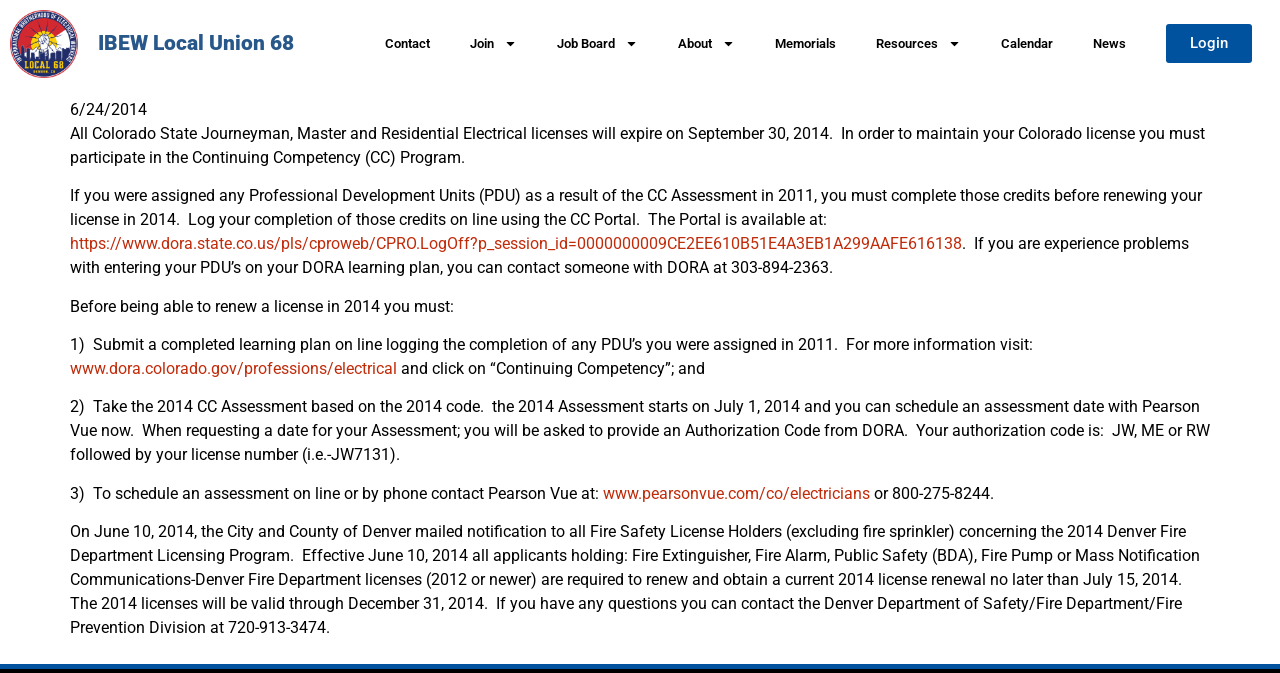

--- FILE ---
content_type: text/html; charset=UTF-8
request_url: https://ibewlu68.com/2014-colorado-electrical-license-and-denver-fire-alarm-license-renewal/
body_size: 14434
content:
<!doctype html>
<html lang="en">
<head>
	<meta charset="UTF-8">
	<meta name="viewport" content="width=device-width, initial-scale=1">
	<link rel="profile" href="https://gmpg.org/xfn/11">
	<title>2014 Colorado Electrical License and Denver Fire Alarm License Renewal &#8211; IBEW LU 68</title>
<meta name='robots' content='max-image-preview:large' />
<link rel='dns-prefetch' href='//www.googletagmanager.com' />
<link rel="alternate" type="application/rss+xml" title="IBEW LU 68 &raquo; Feed" href="https://ibewlu68.com/feed/" />
<link rel="alternate" type="application/rss+xml" title="IBEW LU 68 &raquo; Comments Feed" href="https://ibewlu68.com/comments/feed/" />
<link rel="alternate" type="text/calendar" title="IBEW LU 68 &raquo; iCal Feed" href="https://ibewlu68.com/events/?ical=1" />
<link rel="alternate" title="oEmbed (JSON)" type="application/json+oembed" href="https://ibewlu68.com/wp-json/oembed/1.0/embed?url=https%3A%2F%2Fibewlu68.com%2F2014-colorado-electrical-license-and-denver-fire-alarm-license-renewal%2F" />
<link rel="alternate" title="oEmbed (XML)" type="text/xml+oembed" href="https://ibewlu68.com/wp-json/oembed/1.0/embed?url=https%3A%2F%2Fibewlu68.com%2F2014-colorado-electrical-license-and-denver-fire-alarm-license-renewal%2F&#038;format=xml" />
<style id='wp-img-auto-sizes-contain-inline-css'>
img:is([sizes=auto i],[sizes^="auto," i]){contain-intrinsic-size:3000px 1500px}
/*# sourceURL=wp-img-auto-sizes-contain-inline-css */
</style>
<link rel='stylesheet' id='tribe-events-pro-mini-calendar-block-styles-css' href='https://ibewlu68.com/wp-content/plugins/events-calendar-pro/build/css/tribe-events-pro-mini-calendar-block.css?ver=7.7.11' media='all' />
<link rel='stylesheet' id='tec-variables-skeleton-css' href='https://ibewlu68.com/wp-content/plugins/the-events-calendar/common/build/css/variables-skeleton.css?ver=6.10.1' media='all' />
<link rel='stylesheet' id='tec-variables-full-css' href='https://ibewlu68.com/wp-content/plugins/the-events-calendar/common/build/css/variables-full.css?ver=6.10.1' media='all' />
<link rel='stylesheet' id='tribe-events-v2-virtual-single-block-css' href='https://ibewlu68.com/wp-content/plugins/events-calendar-pro/build/css/events-virtual-single-block.css?ver=7.7.11' media='all' />
<style id='wp-emoji-styles-inline-css'>

	img.wp-smiley, img.emoji {
		display: inline !important;
		border: none !important;
		box-shadow: none !important;
		height: 1em !important;
		width: 1em !important;
		margin: 0 0.07em !important;
		vertical-align: -0.1em !important;
		background: none !important;
		padding: 0 !important;
	}
/*# sourceURL=wp-emoji-styles-inline-css */
</style>
<link rel='stylesheet' id='wp-block-library-css' href='https://ibewlu68.com/wp-includes/css/dist/block-library/style.min.css?ver=6.9' media='all' />
<style id='global-styles-inline-css'>
:root{--wp--preset--aspect-ratio--square: 1;--wp--preset--aspect-ratio--4-3: 4/3;--wp--preset--aspect-ratio--3-4: 3/4;--wp--preset--aspect-ratio--3-2: 3/2;--wp--preset--aspect-ratio--2-3: 2/3;--wp--preset--aspect-ratio--16-9: 16/9;--wp--preset--aspect-ratio--9-16: 9/16;--wp--preset--color--black: #000000;--wp--preset--color--cyan-bluish-gray: #abb8c3;--wp--preset--color--white: #ffffff;--wp--preset--color--pale-pink: #f78da7;--wp--preset--color--vivid-red: #cf2e2e;--wp--preset--color--luminous-vivid-orange: #ff6900;--wp--preset--color--luminous-vivid-amber: #fcb900;--wp--preset--color--light-green-cyan: #7bdcb5;--wp--preset--color--vivid-green-cyan: #00d084;--wp--preset--color--pale-cyan-blue: #8ed1fc;--wp--preset--color--vivid-cyan-blue: #0693e3;--wp--preset--color--vivid-purple: #9b51e0;--wp--preset--gradient--vivid-cyan-blue-to-vivid-purple: linear-gradient(135deg,rgb(6,147,227) 0%,rgb(155,81,224) 100%);--wp--preset--gradient--light-green-cyan-to-vivid-green-cyan: linear-gradient(135deg,rgb(122,220,180) 0%,rgb(0,208,130) 100%);--wp--preset--gradient--luminous-vivid-amber-to-luminous-vivid-orange: linear-gradient(135deg,rgb(252,185,0) 0%,rgb(255,105,0) 100%);--wp--preset--gradient--luminous-vivid-orange-to-vivid-red: linear-gradient(135deg,rgb(255,105,0) 0%,rgb(207,46,46) 100%);--wp--preset--gradient--very-light-gray-to-cyan-bluish-gray: linear-gradient(135deg,rgb(238,238,238) 0%,rgb(169,184,195) 100%);--wp--preset--gradient--cool-to-warm-spectrum: linear-gradient(135deg,rgb(74,234,220) 0%,rgb(151,120,209) 20%,rgb(207,42,186) 40%,rgb(238,44,130) 60%,rgb(251,105,98) 80%,rgb(254,248,76) 100%);--wp--preset--gradient--blush-light-purple: linear-gradient(135deg,rgb(255,206,236) 0%,rgb(152,150,240) 100%);--wp--preset--gradient--blush-bordeaux: linear-gradient(135deg,rgb(254,205,165) 0%,rgb(254,45,45) 50%,rgb(107,0,62) 100%);--wp--preset--gradient--luminous-dusk: linear-gradient(135deg,rgb(255,203,112) 0%,rgb(199,81,192) 50%,rgb(65,88,208) 100%);--wp--preset--gradient--pale-ocean: linear-gradient(135deg,rgb(255,245,203) 0%,rgb(182,227,212) 50%,rgb(51,167,181) 100%);--wp--preset--gradient--electric-grass: linear-gradient(135deg,rgb(202,248,128) 0%,rgb(113,206,126) 100%);--wp--preset--gradient--midnight: linear-gradient(135deg,rgb(2,3,129) 0%,rgb(40,116,252) 100%);--wp--preset--font-size--small: 13px;--wp--preset--font-size--medium: 20px;--wp--preset--font-size--large: 36px;--wp--preset--font-size--x-large: 42px;--wp--preset--spacing--20: 0.44rem;--wp--preset--spacing--30: 0.67rem;--wp--preset--spacing--40: 1rem;--wp--preset--spacing--50: 1.5rem;--wp--preset--spacing--60: 2.25rem;--wp--preset--spacing--70: 3.38rem;--wp--preset--spacing--80: 5.06rem;--wp--preset--shadow--natural: 6px 6px 9px rgba(0, 0, 0, 0.2);--wp--preset--shadow--deep: 12px 12px 50px rgba(0, 0, 0, 0.4);--wp--preset--shadow--sharp: 6px 6px 0px rgba(0, 0, 0, 0.2);--wp--preset--shadow--outlined: 6px 6px 0px -3px rgb(255, 255, 255), 6px 6px rgb(0, 0, 0);--wp--preset--shadow--crisp: 6px 6px 0px rgb(0, 0, 0);}:root { --wp--style--global--content-size: 800px;--wp--style--global--wide-size: 1200px; }:where(body) { margin: 0; }.wp-site-blocks > .alignleft { float: left; margin-right: 2em; }.wp-site-blocks > .alignright { float: right; margin-left: 2em; }.wp-site-blocks > .aligncenter { justify-content: center; margin-left: auto; margin-right: auto; }:where(.wp-site-blocks) > * { margin-block-start: 24px; margin-block-end: 0; }:where(.wp-site-blocks) > :first-child { margin-block-start: 0; }:where(.wp-site-blocks) > :last-child { margin-block-end: 0; }:root { --wp--style--block-gap: 24px; }:root :where(.is-layout-flow) > :first-child{margin-block-start: 0;}:root :where(.is-layout-flow) > :last-child{margin-block-end: 0;}:root :where(.is-layout-flow) > *{margin-block-start: 24px;margin-block-end: 0;}:root :where(.is-layout-constrained) > :first-child{margin-block-start: 0;}:root :where(.is-layout-constrained) > :last-child{margin-block-end: 0;}:root :where(.is-layout-constrained) > *{margin-block-start: 24px;margin-block-end: 0;}:root :where(.is-layout-flex){gap: 24px;}:root :where(.is-layout-grid){gap: 24px;}.is-layout-flow > .alignleft{float: left;margin-inline-start: 0;margin-inline-end: 2em;}.is-layout-flow > .alignright{float: right;margin-inline-start: 2em;margin-inline-end: 0;}.is-layout-flow > .aligncenter{margin-left: auto !important;margin-right: auto !important;}.is-layout-constrained > .alignleft{float: left;margin-inline-start: 0;margin-inline-end: 2em;}.is-layout-constrained > .alignright{float: right;margin-inline-start: 2em;margin-inline-end: 0;}.is-layout-constrained > .aligncenter{margin-left: auto !important;margin-right: auto !important;}.is-layout-constrained > :where(:not(.alignleft):not(.alignright):not(.alignfull)){max-width: var(--wp--style--global--content-size);margin-left: auto !important;margin-right: auto !important;}.is-layout-constrained > .alignwide{max-width: var(--wp--style--global--wide-size);}body .is-layout-flex{display: flex;}.is-layout-flex{flex-wrap: wrap;align-items: center;}.is-layout-flex > :is(*, div){margin: 0;}body .is-layout-grid{display: grid;}.is-layout-grid > :is(*, div){margin: 0;}body{padding-top: 0px;padding-right: 0px;padding-bottom: 0px;padding-left: 0px;}a:where(:not(.wp-element-button)){text-decoration: underline;}:root :where(.wp-element-button, .wp-block-button__link){background-color: #32373c;border-width: 0;color: #fff;font-family: inherit;font-size: inherit;font-style: inherit;font-weight: inherit;letter-spacing: inherit;line-height: inherit;padding-top: calc(0.667em + 2px);padding-right: calc(1.333em + 2px);padding-bottom: calc(0.667em + 2px);padding-left: calc(1.333em + 2px);text-decoration: none;text-transform: inherit;}.has-black-color{color: var(--wp--preset--color--black) !important;}.has-cyan-bluish-gray-color{color: var(--wp--preset--color--cyan-bluish-gray) !important;}.has-white-color{color: var(--wp--preset--color--white) !important;}.has-pale-pink-color{color: var(--wp--preset--color--pale-pink) !important;}.has-vivid-red-color{color: var(--wp--preset--color--vivid-red) !important;}.has-luminous-vivid-orange-color{color: var(--wp--preset--color--luminous-vivid-orange) !important;}.has-luminous-vivid-amber-color{color: var(--wp--preset--color--luminous-vivid-amber) !important;}.has-light-green-cyan-color{color: var(--wp--preset--color--light-green-cyan) !important;}.has-vivid-green-cyan-color{color: var(--wp--preset--color--vivid-green-cyan) !important;}.has-pale-cyan-blue-color{color: var(--wp--preset--color--pale-cyan-blue) !important;}.has-vivid-cyan-blue-color{color: var(--wp--preset--color--vivid-cyan-blue) !important;}.has-vivid-purple-color{color: var(--wp--preset--color--vivid-purple) !important;}.has-black-background-color{background-color: var(--wp--preset--color--black) !important;}.has-cyan-bluish-gray-background-color{background-color: var(--wp--preset--color--cyan-bluish-gray) !important;}.has-white-background-color{background-color: var(--wp--preset--color--white) !important;}.has-pale-pink-background-color{background-color: var(--wp--preset--color--pale-pink) !important;}.has-vivid-red-background-color{background-color: var(--wp--preset--color--vivid-red) !important;}.has-luminous-vivid-orange-background-color{background-color: var(--wp--preset--color--luminous-vivid-orange) !important;}.has-luminous-vivid-amber-background-color{background-color: var(--wp--preset--color--luminous-vivid-amber) !important;}.has-light-green-cyan-background-color{background-color: var(--wp--preset--color--light-green-cyan) !important;}.has-vivid-green-cyan-background-color{background-color: var(--wp--preset--color--vivid-green-cyan) !important;}.has-pale-cyan-blue-background-color{background-color: var(--wp--preset--color--pale-cyan-blue) !important;}.has-vivid-cyan-blue-background-color{background-color: var(--wp--preset--color--vivid-cyan-blue) !important;}.has-vivid-purple-background-color{background-color: var(--wp--preset--color--vivid-purple) !important;}.has-black-border-color{border-color: var(--wp--preset--color--black) !important;}.has-cyan-bluish-gray-border-color{border-color: var(--wp--preset--color--cyan-bluish-gray) !important;}.has-white-border-color{border-color: var(--wp--preset--color--white) !important;}.has-pale-pink-border-color{border-color: var(--wp--preset--color--pale-pink) !important;}.has-vivid-red-border-color{border-color: var(--wp--preset--color--vivid-red) !important;}.has-luminous-vivid-orange-border-color{border-color: var(--wp--preset--color--luminous-vivid-orange) !important;}.has-luminous-vivid-amber-border-color{border-color: var(--wp--preset--color--luminous-vivid-amber) !important;}.has-light-green-cyan-border-color{border-color: var(--wp--preset--color--light-green-cyan) !important;}.has-vivid-green-cyan-border-color{border-color: var(--wp--preset--color--vivid-green-cyan) !important;}.has-pale-cyan-blue-border-color{border-color: var(--wp--preset--color--pale-cyan-blue) !important;}.has-vivid-cyan-blue-border-color{border-color: var(--wp--preset--color--vivid-cyan-blue) !important;}.has-vivid-purple-border-color{border-color: var(--wp--preset--color--vivid-purple) !important;}.has-vivid-cyan-blue-to-vivid-purple-gradient-background{background: var(--wp--preset--gradient--vivid-cyan-blue-to-vivid-purple) !important;}.has-light-green-cyan-to-vivid-green-cyan-gradient-background{background: var(--wp--preset--gradient--light-green-cyan-to-vivid-green-cyan) !important;}.has-luminous-vivid-amber-to-luminous-vivid-orange-gradient-background{background: var(--wp--preset--gradient--luminous-vivid-amber-to-luminous-vivid-orange) !important;}.has-luminous-vivid-orange-to-vivid-red-gradient-background{background: var(--wp--preset--gradient--luminous-vivid-orange-to-vivid-red) !important;}.has-very-light-gray-to-cyan-bluish-gray-gradient-background{background: var(--wp--preset--gradient--very-light-gray-to-cyan-bluish-gray) !important;}.has-cool-to-warm-spectrum-gradient-background{background: var(--wp--preset--gradient--cool-to-warm-spectrum) !important;}.has-blush-light-purple-gradient-background{background: var(--wp--preset--gradient--blush-light-purple) !important;}.has-blush-bordeaux-gradient-background{background: var(--wp--preset--gradient--blush-bordeaux) !important;}.has-luminous-dusk-gradient-background{background: var(--wp--preset--gradient--luminous-dusk) !important;}.has-pale-ocean-gradient-background{background: var(--wp--preset--gradient--pale-ocean) !important;}.has-electric-grass-gradient-background{background: var(--wp--preset--gradient--electric-grass) !important;}.has-midnight-gradient-background{background: var(--wp--preset--gradient--midnight) !important;}.has-small-font-size{font-size: var(--wp--preset--font-size--small) !important;}.has-medium-font-size{font-size: var(--wp--preset--font-size--medium) !important;}.has-large-font-size{font-size: var(--wp--preset--font-size--large) !important;}.has-x-large-font-size{font-size: var(--wp--preset--font-size--x-large) !important;}
:root :where(.wp-block-pullquote){font-size: 1.5em;line-height: 1.6;}
/*# sourceURL=global-styles-inline-css */
</style>
<link rel='stylesheet' id='tribe-events-v2-single-skeleton-css' href='https://ibewlu68.com/wp-content/plugins/the-events-calendar/build/css/tribe-events-single-skeleton.css?ver=6.15.13' media='all' />
<link rel='stylesheet' id='tribe-events-v2-single-skeleton-full-css' href='https://ibewlu68.com/wp-content/plugins/the-events-calendar/build/css/tribe-events-single-full.css?ver=6.15.13' media='all' />
<link rel='stylesheet' id='tec-events-elementor-widgets-base-styles-css' href='https://ibewlu68.com/wp-content/plugins/the-events-calendar/build/css/integrations/plugins/elementor/widgets/widget-base.css?ver=6.15.13' media='all' />
<link rel='stylesheet' id='hello-elementor-css' href='https://ibewlu68.com/wp-content/themes/hello-elementor/assets/css/reset.css?ver=3.4.4' media='all' />
<link rel='stylesheet' id='hello-elementor-theme-style-css' href='https://ibewlu68.com/wp-content/themes/hello-elementor/assets/css/theme.css?ver=3.4.4' media='all' />
<link rel='stylesheet' id='hello-elementor-header-footer-css' href='https://ibewlu68.com/wp-content/themes/hello-elementor/assets/css/header-footer.css?ver=3.4.4' media='all' />
<link rel='stylesheet' id='elementor-frontend-css' href='https://ibewlu68.com/wp-content/plugins/elementor/assets/css/frontend.min.css?ver=3.34.1' media='all' />
<link rel='stylesheet' id='elementor-post-79-css' href='https://ibewlu68.com/wp-content/uploads/elementor/css/post-79.css?ver=1768251121' media='all' />
<link rel='stylesheet' id='widget-image-css' href='https://ibewlu68.com/wp-content/plugins/elementor/assets/css/widget-image.min.css?ver=3.34.1' media='all' />
<link rel='stylesheet' id='widget-heading-css' href='https://ibewlu68.com/wp-content/plugins/elementor/assets/css/widget-heading.min.css?ver=3.34.1' media='all' />
<link rel='stylesheet' id='widget-nav-menu-css' href='https://ibewlu68.com/wp-content/plugins/elementor-pro/assets/css/widget-nav-menu.min.css?ver=3.30.1' media='all' />
<link rel='stylesheet' id='e-animation-push-css' href='https://ibewlu68.com/wp-content/plugins/elementor/assets/lib/animations/styles/e-animation-push.min.css?ver=3.34.1' media='all' />
<link rel='stylesheet' id='uael-frontend-css' href='https://ibewlu68.com/wp-content/plugins/ultimate-elementor/assets/min-css/uael-frontend.min.css?ver=1.42.1' media='all' />
<link rel='stylesheet' id='uael-teammember-social-icons-css' href='https://ibewlu68.com/wp-content/plugins/elementor/assets/css/widget-social-icons.min.css?ver=3.24.0' media='all' />
<link rel='stylesheet' id='uael-social-share-icons-brands-css' href='https://ibewlu68.com/wp-content/plugins/elementor/assets/lib/font-awesome/css/brands.css?ver=5.15.3' media='all' />
<link rel='stylesheet' id='uael-social-share-icons-fontawesome-css' href='https://ibewlu68.com/wp-content/plugins/elementor/assets/lib/font-awesome/css/fontawesome.css?ver=5.15.3' media='all' />
<link rel='stylesheet' id='uael-nav-menu-icons-css' href='https://ibewlu68.com/wp-content/plugins/elementor/assets/lib/font-awesome/css/solid.css?ver=5.15.3' media='all' />
<link rel='stylesheet' id='elementor-post-82-css' href='https://ibewlu68.com/wp-content/uploads/elementor/css/post-82.css?ver=1768251123' media='all' />
<link rel='stylesheet' id='elementor-post-212-css' href='https://ibewlu68.com/wp-content/uploads/elementor/css/post-212.css?ver=1768251124' media='all' />
<link rel='stylesheet' id='elementor-post-234-css' href='https://ibewlu68.com/wp-content/uploads/elementor/css/post-234.css?ver=1768251129' media='all' />
<link rel='stylesheet' id='eael-general-css' href='https://ibewlu68.com/wp-content/plugins/essential-addons-for-elementor-lite/assets/front-end/css/view/general.min.css?ver=6.5.5' media='all' />
<link rel='stylesheet' id='elementor-gf-local-roboto-css' href='https://ibewlu68.com/wp-content/uploads/elementor/google-fonts/css/roboto.css?ver=1743530799' media='all' />
<link rel='stylesheet' id='elementor-gf-local-robotoslab-css' href='https://ibewlu68.com/wp-content/uploads/elementor/google-fonts/css/robotoslab.css?ver=1743530818' media='all' />
<script src="https://ibewlu68.com/wp-includes/js/jquery/jquery.min.js?ver=3.7.1" id="jquery-core-js"></script>
<script src="https://ibewlu68.com/wp-includes/js/jquery/jquery-migrate.min.js?ver=3.4.1" id="jquery-migrate-js"></script>

<!-- Google tag (gtag.js) snippet added by Site Kit -->
<!-- Google Analytics snippet added by Site Kit -->
<script src="https://www.googletagmanager.com/gtag/js?id=GT-K824VDG" id="google_gtagjs-js" async></script>
<script id="google_gtagjs-js-after">
window.dataLayer = window.dataLayer || [];function gtag(){dataLayer.push(arguments);}
gtag("set","linker",{"domains":["ibewlu68.com"]});
gtag("js", new Date());
gtag("set", "developer_id.dZTNiMT", true);
gtag("config", "GT-K824VDG");
//# sourceURL=google_gtagjs-js-after
</script>
<link rel="https://api.w.org/" href="https://ibewlu68.com/wp-json/" /><link rel="alternate" title="JSON" type="application/json" href="https://ibewlu68.com/wp-json/wp/v2/pages/57" /><link rel="EditURI" type="application/rsd+xml" title="RSD" href="https://ibewlu68.com/xmlrpc.php?rsd" />
<link rel="canonical" href="https://ibewlu68.com/2014-colorado-electrical-license-and-denver-fire-alarm-license-renewal/" />
<link rel='shortlink' href='https://ibewlu68.com/?p=57' />
<meta name="generator" content="Site Kit by Google 1.168.0" /><meta name="tec-api-version" content="v1"><meta name="tec-api-origin" content="https://ibewlu68.com"><link rel="alternate" href="https://ibewlu68.com/wp-json/tribe/events/v1/" /><meta name="generator" content="Elementor 3.34.1; features: e_font_icon_svg, additional_custom_breakpoints; settings: css_print_method-external, google_font-enabled, font_display-auto">
			<style>
				.e-con.e-parent:nth-of-type(n+4):not(.e-lazyloaded):not(.e-no-lazyload),
				.e-con.e-parent:nth-of-type(n+4):not(.e-lazyloaded):not(.e-no-lazyload) * {
					background-image: none !important;
				}
				@media screen and (max-height: 1024px) {
					.e-con.e-parent:nth-of-type(n+3):not(.e-lazyloaded):not(.e-no-lazyload),
					.e-con.e-parent:nth-of-type(n+3):not(.e-lazyloaded):not(.e-no-lazyload) * {
						background-image: none !important;
					}
				}
				@media screen and (max-height: 640px) {
					.e-con.e-parent:nth-of-type(n+2):not(.e-lazyloaded):not(.e-no-lazyload),
					.e-con.e-parent:nth-of-type(n+2):not(.e-lazyloaded):not(.e-no-lazyload) * {
						background-image: none !important;
					}
				}
			</style>
			<link rel="icon" href="https://ibewlu68.com/wp-content/uploads/2021/09/cropped-ibew-logo-32x32.jpg" sizes="32x32" />
<link rel="icon" href="https://ibewlu68.com/wp-content/uploads/2021/09/cropped-ibew-logo-192x192.jpg" sizes="192x192" />
<link rel="apple-touch-icon" href="https://ibewlu68.com/wp-content/uploads/2021/09/cropped-ibew-logo-180x180.jpg" />
<meta name="msapplication-TileImage" content="https://ibewlu68.com/wp-content/uploads/2021/09/cropped-ibew-logo-270x270.jpg" />
		<style id="wp-custom-css">
			.home .page-header {
    display: none;
}
a {
    background-color: transparent;
    text-decoration: none;
    color: #c02b0a;
}
[type="button"], [type="submit"], button {

    color: #fff;

    border: 1px solid #fff;

}
[type="button"]:focus, [type="button"]:hover, [type="submit"]:focus, [type="submit"]:hover, button:focus, button:hover {
    color: #000;
    background-color: #fff;
    text-decoration: none;
}
.eventless, .eventful, .eventful-today {
    width: 100px !important;
    height: 100px !important;
}
.eventful ul, .eventless ul, .eventful-today ul {
    list-style: none;
    position: relative;
    left: -15px;
}
.elementor-82 .elementor-element.elementor-element-0cdf2f6 {
  width: 7%;
}
.elementor-82 .elementor-element.elementor-element-d427642 {
  width: 22%;
}
.elementor-column.elementor-col-33, .elementor-column[data-col="33"] {
  width: 67%;
}
.elementor-89 .elementor-element.elementor-element-3664c78:not(.elementor-motion-effects-element-type-background), .elementor-89 .elementor-element.elementor-element-3664c78 > .elementor-motion-effects-container > .elementor-motion-effects-layer {
  background-image: url("https://ibewlu68.com/wp-content/uploads/2021/10/electrician-with-electric-cable-2021-08-26-23-04-44-utc-scaled.jpg");}

.elementor-89 .elementor-element.elementor-element-0d2cc97:not(.elementor-motion-effects-element-type-background), .elementor-89 .elementor-element.elementor-element-0d2cc97 > .elementor-motion-effects-container > .elementor-motion-effects-layer {
  background-image: url("https://ibewlu68.com/wp-content/uploads/2021/10/denver-sunset-bg.jpg");}

.elementor-89 .elementor-element.elementor-element-5653a73 .elementor-repeater-item-389ee73 .swiper-slide-bg {
  background-color: var( --e-global-color-a7c7480 );
  background-image: url(https://ibewlu68.com/wp-content/uploads/2021/10/historical-electricians-2.jpg);}

.elementor-89 .elementor-element.elementor-element-5653a73 .elementor-repeater-item-37256ae .swiper-slide-bg {

  background-image: url(https://ibewlu68.com/wp-content/uploads/2021/10/businessman-working-on-computer-2021-08-27-09-36-03-utc.jpg);}

.elementor-89 .elementor-element.elementor-element-5653a73 .elementor-repeater-item-528ff2a .swiper-slide-bg {
  background-image: url(https://ibewlu68.com/wp-content/uploads/2021/10/electricity-station-handshake-2021-08-26-15-42-55-utc.jpg);}
#gform_submit_button_1, #gform_submit_button_2 {
  background:#00529E;
}
#comments {
  display: none;
}
.alignwide {
    margin-left: 0 !important;
    margin-right: 0 !important;
}		</style>
		</head>
<body class="wp-singular page-template-default page page-id-57 wp-custom-logo wp-embed-responsive wp-theme-hello-elementor eio-default tribe-no-js hello-elementor-default elementor-default elementor-kit-79 elementor-page-234">


<a class="skip-link screen-reader-text" href="#content">Skip to content</a>

		<div data-elementor-type="header" data-elementor-id="82" class="elementor elementor-82 elementor-location-header" data-elementor-post-type="elementor_library">
					<section class="elementor-section elementor-top-section elementor-element elementor-element-469e59d elementor-section-full_width elementor-section-height-default elementor-section-height-default" data-id="469e59d" data-element_type="section">
						<div class="elementor-container elementor-column-gap-default">
					<div class="elementor-column elementor-col-25 elementor-top-column elementor-element elementor-element-515e9b8" data-id="515e9b8" data-element_type="column">
			<div class="elementor-widget-wrap elementor-element-populated">
						<div class="elementor-element elementor-element-460af2f elementor-widget elementor-widget-image" data-id="460af2f" data-element_type="widget" data-widget_type="image.default">
				<div class="elementor-widget-container">
															<img src="https://ibewlu68.com/wp-content/uploads/elementor/thumbs/IBEW-68-New-Logo-v2-r50y1u59xuzi5hsxwa662h2k42arnt0qwmyieie0o8.png" title="IBEW 68 New Logo v2" alt="IBEW 68 New Logo v2" loading="lazy" />															</div>
				</div>
					</div>
		</div>
				<div class="elementor-column elementor-col-25 elementor-top-column elementor-element elementor-element-f07d1ea" data-id="f07d1ea" data-element_type="column">
			<div class="elementor-widget-wrap elementor-element-populated">
						<div class="elementor-element elementor-element-6ade72c elementor-widget__width-initial elementor-hidden-mobile elementor-widget elementor-widget-heading" data-id="6ade72c" data-element_type="widget" data-widget_type="heading.default">
				<div class="elementor-widget-container">
					<h2 class="elementor-heading-title elementor-size-default"><a href="/">IBEW Local Union 68</a></h2>				</div>
				</div>
					</div>
		</div>
				<div class="elementor-column elementor-col-25 elementor-top-column elementor-element elementor-element-5ad71f8" data-id="5ad71f8" data-element_type="column">
			<div class="elementor-widget-wrap elementor-element-populated">
						<div class="elementor-element elementor-element-a87aecf elementor-nav-menu__align-end elementor-widget__width-auto elementor-nav-menu--dropdown-tablet elementor-nav-menu__text-align-aside elementor-nav-menu--toggle elementor-nav-menu--burger elementor-widget elementor-widget-nav-menu" data-id="a87aecf" data-element_type="widget" data-settings="{&quot;layout&quot;:&quot;horizontal&quot;,&quot;submenu_icon&quot;:{&quot;value&quot;:&quot;&lt;svg class=\&quot;e-font-icon-svg e-fas-caret-down\&quot; viewBox=\&quot;0 0 320 512\&quot; xmlns=\&quot;http:\/\/www.w3.org\/2000\/svg\&quot;&gt;&lt;path d=\&quot;M31.3 192h257.3c17.8 0 26.7 21.5 14.1 34.1L174.1 354.8c-7.8 7.8-20.5 7.8-28.3 0L17.2 226.1C4.6 213.5 13.5 192 31.3 192z\&quot;&gt;&lt;\/path&gt;&lt;\/svg&gt;&quot;,&quot;library&quot;:&quot;fa-solid&quot;},&quot;toggle&quot;:&quot;burger&quot;}" data-widget_type="nav-menu.default">
				<div class="elementor-widget-container">
								<nav aria-label="Menu" class="elementor-nav-menu--main elementor-nav-menu__container elementor-nav-menu--layout-horizontal e--pointer-underline e--animation-fade">
				<ul id="menu-1-a87aecf" class="elementor-nav-menu"><li class="menu-item menu-item-type-post_type menu-item-object-page menu-item-98"><a href="https://ibewlu68.com/contact-us/" class="elementor-item">Contact</a></li>
<li class="menu-item menu-item-type-post_type menu-item-object-page menu-item-has-children menu-item-283"><a href="https://ibewlu68.com/join-today/" class="elementor-item">Join</a>
<ul class="sub-menu elementor-nav-menu--dropdown">
	<li class="menu-item menu-item-type-post_type menu-item-object-page menu-item-282"><a href="https://ibewlu68.com/apprenticeship/" class="elementor-sub-item">Apprenticeship</a></li>
	<li class="menu-item menu-item-type-post_type menu-item-object-page menu-item-353"><a href="https://ibewlu68.com/application-form/" class="elementor-sub-item">Application Form</a></li>
	<li class="menu-item menu-item-type-post_type menu-item-object-page menu-item-354"><a href="https://ibewlu68.com/volunteer/" class="elementor-sub-item">Volunteer</a></li>
</ul>
</li>
<li class="menu-item menu-item-type-post_type menu-item-object-page menu-item-has-children menu-item-28402"><a href="https://ibewlu68.com/job-board/" class="elementor-item">Job Board</a>
<ul class="sub-menu elementor-nav-menu--dropdown">
	<li class="menu-item menu-item-type-post_type menu-item-object-page menu-item-28474"><a href="https://ibewlu68.com/job-board/" class="elementor-sub-item">Jobs Available</a></li>
	<li class="menu-item menu-item-type-post_type menu-item-object-page menu-item-363"><a href="https://ibewlu68.com/dispatch-rules-regulations/" class="elementor-sub-item">Dispatch Rules &#038; Regulations</a></li>
</ul>
</li>
<li class="menu-item menu-item-type-post_type menu-item-object-page menu-item-has-children menu-item-280"><a href="https://ibewlu68.com/about-ibew-lu-68/" class="elementor-item">About</a>
<ul class="sub-menu elementor-nav-menu--dropdown">
	<li class="menu-item menu-item-type-post_type menu-item-object-page menu-item-218"><a href="https://ibewlu68.com/leadership-team/" class="elementor-sub-item">Leadership Team</a></li>
	<li class="menu-item menu-item-type-post_type menu-item-object-page menu-item-217"><a href="https://ibewlu68.com/boards-committees/" class="elementor-sub-item">Boards &#038; Committees</a></li>
	<li class="menu-item menu-item-type-post_type menu-item-object-page menu-item-369"><a href="https://ibewlu68.com/renewable-energy/" class="elementor-sub-item">Renewable Energy</a></li>
	<li class="menu-item menu-item-type-post_type menu-item-object-page menu-item-220"><a href="https://ibewlu68.com/history-of-ibew/" class="elementor-sub-item">History of IBEW</a></li>
</ul>
</li>
<li class="menu-item menu-item-type-post_type menu-item-object-page menu-item-5995"><a href="https://ibewlu68.com/memorial-announcements/" class="elementor-item">Memorials</a></li>
<li class="menu-item menu-item-type-post_type menu-item-object-page menu-item-has-children menu-item-299"><a href="https://ibewlu68.com/resources/" class="elementor-item">Resources</a>
<ul class="sub-menu elementor-nav-menu--dropdown">
	<li class="menu-item menu-item-type-post_type menu-item-object-page menu-item-362"><a href="https://ibewlu68.com/resources/" class="elementor-sub-item">Forms &#038; Links</a></li>
	<li class="menu-item menu-item-type-post_type menu-item-object-page menu-item-361"><a href="https://ibewlu68.com/code-of-excellence/" class="elementor-sub-item">Code of Excellence</a></li>
	<li class="menu-item menu-item-type-post_type menu-item-object-page menu-item-360"><a href="https://ibewlu68.com/contractors-list/" class="elementor-sub-item">Contractors List</a></li>
</ul>
</li>
<li class="menu-item menu-item-type-custom menu-item-object-custom menu-item-300"><a href="/events" class="elementor-item">Calendar</a></li>
<li class="menu-item menu-item-type-post_type menu-item-object-page menu-item-471"><a href="https://ibewlu68.com/latest-news/" class="elementor-item">News</a></li>
</ul>			</nav>
					<div class="elementor-menu-toggle" role="button" tabindex="0" aria-label="Menu Toggle" aria-expanded="false">
			<svg aria-hidden="true" role="presentation" class="elementor-menu-toggle__icon--open e-font-icon-svg e-eicon-menu-bar" viewBox="0 0 1000 1000" xmlns="http://www.w3.org/2000/svg"><path d="M104 333H896C929 333 958 304 958 271S929 208 896 208H104C71 208 42 237 42 271S71 333 104 333ZM104 583H896C929 583 958 554 958 521S929 458 896 458H104C71 458 42 487 42 521S71 583 104 583ZM104 833H896C929 833 958 804 958 771S929 708 896 708H104C71 708 42 737 42 771S71 833 104 833Z"></path></svg><svg aria-hidden="true" role="presentation" class="elementor-menu-toggle__icon--close e-font-icon-svg e-eicon-close" viewBox="0 0 1000 1000" xmlns="http://www.w3.org/2000/svg"><path d="M742 167L500 408 258 167C246 154 233 150 217 150 196 150 179 158 167 167 154 179 150 196 150 212 150 229 154 242 171 254L408 500 167 742C138 771 138 800 167 829 196 858 225 858 254 829L496 587 738 829C750 842 767 846 783 846 800 846 817 842 829 829 842 817 846 804 846 783 846 767 842 750 829 737L588 500 833 258C863 229 863 200 833 171 804 137 775 137 742 167Z"></path></svg>		</div>
					<nav class="elementor-nav-menu--dropdown elementor-nav-menu__container" aria-hidden="true">
				<ul id="menu-2-a87aecf" class="elementor-nav-menu"><li class="menu-item menu-item-type-post_type menu-item-object-page menu-item-98"><a href="https://ibewlu68.com/contact-us/" class="elementor-item" tabindex="-1">Contact</a></li>
<li class="menu-item menu-item-type-post_type menu-item-object-page menu-item-has-children menu-item-283"><a href="https://ibewlu68.com/join-today/" class="elementor-item" tabindex="-1">Join</a>
<ul class="sub-menu elementor-nav-menu--dropdown">
	<li class="menu-item menu-item-type-post_type menu-item-object-page menu-item-282"><a href="https://ibewlu68.com/apprenticeship/" class="elementor-sub-item" tabindex="-1">Apprenticeship</a></li>
	<li class="menu-item menu-item-type-post_type menu-item-object-page menu-item-353"><a href="https://ibewlu68.com/application-form/" class="elementor-sub-item" tabindex="-1">Application Form</a></li>
	<li class="menu-item menu-item-type-post_type menu-item-object-page menu-item-354"><a href="https://ibewlu68.com/volunteer/" class="elementor-sub-item" tabindex="-1">Volunteer</a></li>
</ul>
</li>
<li class="menu-item menu-item-type-post_type menu-item-object-page menu-item-has-children menu-item-28402"><a href="https://ibewlu68.com/job-board/" class="elementor-item" tabindex="-1">Job Board</a>
<ul class="sub-menu elementor-nav-menu--dropdown">
	<li class="menu-item menu-item-type-post_type menu-item-object-page menu-item-28474"><a href="https://ibewlu68.com/job-board/" class="elementor-sub-item" tabindex="-1">Jobs Available</a></li>
	<li class="menu-item menu-item-type-post_type menu-item-object-page menu-item-363"><a href="https://ibewlu68.com/dispatch-rules-regulations/" class="elementor-sub-item" tabindex="-1">Dispatch Rules &#038; Regulations</a></li>
</ul>
</li>
<li class="menu-item menu-item-type-post_type menu-item-object-page menu-item-has-children menu-item-280"><a href="https://ibewlu68.com/about-ibew-lu-68/" class="elementor-item" tabindex="-1">About</a>
<ul class="sub-menu elementor-nav-menu--dropdown">
	<li class="menu-item menu-item-type-post_type menu-item-object-page menu-item-218"><a href="https://ibewlu68.com/leadership-team/" class="elementor-sub-item" tabindex="-1">Leadership Team</a></li>
	<li class="menu-item menu-item-type-post_type menu-item-object-page menu-item-217"><a href="https://ibewlu68.com/boards-committees/" class="elementor-sub-item" tabindex="-1">Boards &#038; Committees</a></li>
	<li class="menu-item menu-item-type-post_type menu-item-object-page menu-item-369"><a href="https://ibewlu68.com/renewable-energy/" class="elementor-sub-item" tabindex="-1">Renewable Energy</a></li>
	<li class="menu-item menu-item-type-post_type menu-item-object-page menu-item-220"><a href="https://ibewlu68.com/history-of-ibew/" class="elementor-sub-item" tabindex="-1">History of IBEW</a></li>
</ul>
</li>
<li class="menu-item menu-item-type-post_type menu-item-object-page menu-item-5995"><a href="https://ibewlu68.com/memorial-announcements/" class="elementor-item" tabindex="-1">Memorials</a></li>
<li class="menu-item menu-item-type-post_type menu-item-object-page menu-item-has-children menu-item-299"><a href="https://ibewlu68.com/resources/" class="elementor-item" tabindex="-1">Resources</a>
<ul class="sub-menu elementor-nav-menu--dropdown">
	<li class="menu-item menu-item-type-post_type menu-item-object-page menu-item-362"><a href="https://ibewlu68.com/resources/" class="elementor-sub-item" tabindex="-1">Forms &#038; Links</a></li>
	<li class="menu-item menu-item-type-post_type menu-item-object-page menu-item-361"><a href="https://ibewlu68.com/code-of-excellence/" class="elementor-sub-item" tabindex="-1">Code of Excellence</a></li>
	<li class="menu-item menu-item-type-post_type menu-item-object-page menu-item-360"><a href="https://ibewlu68.com/contractors-list/" class="elementor-sub-item" tabindex="-1">Contractors List</a></li>
</ul>
</li>
<li class="menu-item menu-item-type-custom menu-item-object-custom menu-item-300"><a href="/events" class="elementor-item" tabindex="-1">Calendar</a></li>
<li class="menu-item menu-item-type-post_type menu-item-object-page menu-item-471"><a href="https://ibewlu68.com/latest-news/" class="elementor-item" tabindex="-1">News</a></li>
</ul>			</nav>
						</div>
				</div>
					</div>
		</div>
				<div class="elementor-column elementor-col-25 elementor-top-column elementor-element elementor-element-2fbe140" data-id="2fbe140" data-element_type="column">
			<div class="elementor-widget-wrap elementor-element-populated">
						<div class="elementor-element elementor-element-c1616c5 elementor-widget__width-auto elementor-widget elementor-widget-button" data-id="c1616c5" data-element_type="widget" data-widget_type="button.default">
				<div class="elementor-widget-container">
									<div class="elementor-button-wrapper">
					<a class="elementor-button elementor-button-link elementor-size-sm" href="https://ibew68.workingsystems.com/">
						<span class="elementor-button-content-wrapper">
									<span class="elementor-button-text">Login</span>
					</span>
					</a>
				</div>
								</div>
				</div>
					</div>
		</div>
					</div>
		</section>
				</div>
				<div data-elementor-type="single-page" data-elementor-id="234" class="elementor elementor-234 elementor-location-single post-57 page type-page status-publish hentry" data-elementor-post-type="elementor_library">
			<div class="elementor-element elementor-element-b74b71e e-flex e-con-boxed e-con e-parent" data-id="b74b71e" data-element_type="container">
					<div class="e-con-inner">
				<div class="elementor-element elementor-element-93a7154 elementor-widget elementor-widget-theme-post-content" data-id="93a7154" data-element_type="widget" data-widget_type="theme-post-content.default">
				<div class="elementor-widget-container">
					<div>
<div>
<div>6/24/2014</div>
</div>
<div></div>
</div>
<div>
<p>All Colorado State Journeyman, Master and Residential Electrical licenses will expire on September 30, 2014.  In order to maintain your Colorado license you must participate in the Continuing Competency (CC) Program.</p>
<p>If you were assigned any Professional Development Units (PDU) as a result of the CC Assessment in 2011, you must complete those credits before renewing your license in 2014.  Log your completion of those credits on line using the CC Portal.  The Portal is available at: <a href="https://www.dora.state.co.us/pls/cproweb/CPRO.LogOff?p_session_id=0000000009CE2EE610B51E4A3EB1A299AAFE616138">https://www.dora.state.co.us/pls/cproweb/CPRO.LogOff?p_session_id=0000000009CE2EE610B51E4A3EB1A299AAFE616138</a>.  If you are experience problems with entering your PDU&#8217;s on your DORA learning plan, you can contact someone with DORA at 303-894-2363.</p>
<p>Before being able to renew a license in 2014 you must:</p>
<p>1)  Submit a completed learning plan on line logging the completion of any PDU&#8217;s you were assigned in 2011.  For more information visit: <a href="http://www.dora.colorado.gov/professions/electrical">www.dora.colorado.gov/professions/electrical</a> and click on &#8220;Continuing Competency&#8221;; and</p>
<p>2)  Take the 2014 CC Assessment based on the 2014 code.  the 2014 Assessment starts on July 1, 2014 and you can schedule an assessment date with Pearson Vue now.  When requesting a date for your Assessment; you will be asked to provide an Authorization Code from DORA.  Your authorization code is:  JW, ME or RW followed by your license number (i.e.-JW7131).</p>
<p>3)  To schedule an assessment on line or by phone contact Pearson Vue at: <a href="http://www.pearsonvue.com/co/electricians">www.pearsonvue.com/co/electricians</a> or 800-275-8244.</p>
<p>On June 10, 2014, the City and County of Denver mailed notification to all Fire Safety License Holders (excluding fire sprinkler) concerning the 2014 Denver Fire Department Licensing Program.  Effective June 10, 2014 all applicants holding: Fire Extinguisher, Fire Alarm, Public Safety (BDA), Fire Pump or Mass Notification Communications-Denver Fire Department licenses (2012 or newer) are required to renew and obtain a current 2014 license renewal no later than July 15, 2014.  The 2014 licenses will be valid through December 31, 2014.  If you have any questions you can contact the Denver Department of Safety/Fire Department/Fire Prevention Division at 720-913-3474.</p>
</div>
				</div>
				</div>
					</div>
				</div>
				</div>
				<div data-elementor-type="footer" data-elementor-id="212" class="elementor elementor-212 elementor-location-footer" data-elementor-post-type="elementor_library">
					<footer class="elementor-section elementor-top-section elementor-element elementor-element-17c5c584 elementor-section-boxed elementor-section-height-default elementor-section-height-default" data-id="17c5c584" data-element_type="section" data-settings="{&quot;background_background&quot;:&quot;classic&quot;}">
						<div class="elementor-container elementor-column-gap-default">
					<div class="elementor-column elementor-col-100 elementor-top-column elementor-element elementor-element-4639ef71" data-id="4639ef71" data-element_type="column">
			<div class="elementor-widget-wrap elementor-element-populated">
						<section class="elementor-section elementor-inner-section elementor-element elementor-element-79801eeb elementor-section-boxed elementor-section-height-default elementor-section-height-default" data-id="79801eeb" data-element_type="section">
						<div class="elementor-container elementor-column-gap-default">
					<div class="elementor-column elementor-col-33 elementor-inner-column elementor-element elementor-element-3597c709" data-id="3597c709" data-element_type="column">
			<div class="elementor-widget-wrap elementor-element-populated">
						<div class="elementor-element elementor-element-1bbc0c63 elementor-widget elementor-widget-heading" data-id="1bbc0c63" data-element_type="widget" data-widget_type="heading.default">
				<div class="elementor-widget-container">
					<h4 class="elementor-heading-title elementor-size-default">IBEW Local Union 68</h4>				</div>
				</div>
				<div class="elementor-element elementor-element-a83c143 elementor-widget-mobile__width-auto elementor-nav-menu--dropdown-tablet elementor-nav-menu__text-align-aside elementor-nav-menu--toggle elementor-nav-menu--burger elementor-widget elementor-widget-nav-menu" data-id="a83c143" data-element_type="widget" data-settings="{&quot;layout&quot;:&quot;vertical&quot;,&quot;submenu_icon&quot;:{&quot;value&quot;:&quot;&lt;svg class=\&quot;e-font-icon-svg e-fas-caret-down\&quot; viewBox=\&quot;0 0 320 512\&quot; xmlns=\&quot;http:\/\/www.w3.org\/2000\/svg\&quot;&gt;&lt;path d=\&quot;M31.3 192h257.3c17.8 0 26.7 21.5 14.1 34.1L174.1 354.8c-7.8 7.8-20.5 7.8-28.3 0L17.2 226.1C4.6 213.5 13.5 192 31.3 192z\&quot;&gt;&lt;\/path&gt;&lt;\/svg&gt;&quot;,&quot;library&quot;:&quot;fa-solid&quot;},&quot;toggle&quot;:&quot;burger&quot;}" data-widget_type="nav-menu.default">
				<div class="elementor-widget-container">
								<nav aria-label="Menu" class="elementor-nav-menu--main elementor-nav-menu__container elementor-nav-menu--layout-vertical e--pointer-underline e--animation-fade">
				<ul id="menu-1-a83c143" class="elementor-nav-menu sm-vertical"><li class="menu-item menu-item-type-post_type menu-item-object-page menu-item-6544"><a href="https://ibewlu68.com/resources/" class="elementor-item">Resources</a></li>
<li class="menu-item menu-item-type-post_type menu-item-object-page menu-item-6545"><a href="https://ibewlu68.com/join/" class="elementor-item">Join</a></li>
<li class="menu-item menu-item-type-post_type menu-item-object-page menu-item-6546"><a href="https://ibewlu68.com/volunteer/" class="elementor-item">Volunteer</a></li>
<li class="menu-item menu-item-type-post_type menu-item-object-page menu-item-6547"><a href="https://ibewlu68.com/events/" class="elementor-item">Events</a></li>
<li class="menu-item menu-item-type-post_type menu-item-object-page menu-item-28401"><a href="https://ibewlu68.com/job-board/" class="elementor-item">Job Board</a></li>
</ul>			</nav>
					<div class="elementor-menu-toggle" role="button" tabindex="0" aria-label="Menu Toggle" aria-expanded="false">
			<svg aria-hidden="true" role="presentation" class="elementor-menu-toggle__icon--open e-font-icon-svg e-eicon-menu-bar" viewBox="0 0 1000 1000" xmlns="http://www.w3.org/2000/svg"><path d="M104 333H896C929 333 958 304 958 271S929 208 896 208H104C71 208 42 237 42 271S71 333 104 333ZM104 583H896C929 583 958 554 958 521S929 458 896 458H104C71 458 42 487 42 521S71 583 104 583ZM104 833H896C929 833 958 804 958 771S929 708 896 708H104C71 708 42 737 42 771S71 833 104 833Z"></path></svg><svg aria-hidden="true" role="presentation" class="elementor-menu-toggle__icon--close e-font-icon-svg e-eicon-close" viewBox="0 0 1000 1000" xmlns="http://www.w3.org/2000/svg"><path d="M742 167L500 408 258 167C246 154 233 150 217 150 196 150 179 158 167 167 154 179 150 196 150 212 150 229 154 242 171 254L408 500 167 742C138 771 138 800 167 829 196 858 225 858 254 829L496 587 738 829C750 842 767 846 783 846 800 846 817 842 829 829 842 817 846 804 846 783 846 767 842 750 829 737L588 500 833 258C863 229 863 200 833 171 804 137 775 137 742 167Z"></path></svg>		</div>
					<nav class="elementor-nav-menu--dropdown elementor-nav-menu__container" aria-hidden="true">
				<ul id="menu-2-a83c143" class="elementor-nav-menu sm-vertical"><li class="menu-item menu-item-type-post_type menu-item-object-page menu-item-6544"><a href="https://ibewlu68.com/resources/" class="elementor-item" tabindex="-1">Resources</a></li>
<li class="menu-item menu-item-type-post_type menu-item-object-page menu-item-6545"><a href="https://ibewlu68.com/join/" class="elementor-item" tabindex="-1">Join</a></li>
<li class="menu-item menu-item-type-post_type menu-item-object-page menu-item-6546"><a href="https://ibewlu68.com/volunteer/" class="elementor-item" tabindex="-1">Volunteer</a></li>
<li class="menu-item menu-item-type-post_type menu-item-object-page menu-item-6547"><a href="https://ibewlu68.com/events/" class="elementor-item" tabindex="-1">Events</a></li>
<li class="menu-item menu-item-type-post_type menu-item-object-page menu-item-28401"><a href="https://ibewlu68.com/job-board/" class="elementor-item" tabindex="-1">Job Board</a></li>
</ul>			</nav>
						</div>
				</div>
				<div class="elementor-element elementor-element-2914671 elementor-widget-mobile__width-auto elementor-widget elementor-widget-button" data-id="2914671" data-element_type="widget" data-widget_type="button.default">
				<div class="elementor-widget-container">
									<div class="elementor-button-wrapper">
					<a class="elementor-button elementor-button-link elementor-size-sm elementor-animation-push" href="https://ibew68.workingsystems.com/">
						<span class="elementor-button-content-wrapper">
									<span class="elementor-button-text">Member Login</span>
					</span>
					</a>
				</div>
								</div>
				</div>
					</div>
		</div>
				<div class="elementor-column elementor-col-33 elementor-inner-column elementor-element elementor-element-674bf456" data-id="674bf456" data-element_type="column">
			<div class="elementor-widget-wrap elementor-element-populated">
						<div class="elementor-element elementor-element-36504934 elementor-widget elementor-widget-heading" data-id="36504934" data-element_type="widget" data-widget_type="heading.default">
				<div class="elementor-widget-container">
					<h4 class="elementor-heading-title elementor-size-default">Dispatch &amp; Referral Office</h4>				</div>
				</div>
				<div class="elementor-element elementor-element-118c948 elementor-widget elementor-widget-text-editor" data-id="118c948" data-element_type="widget" data-widget_type="text-editor.default">
				<div class="elementor-widget-container">
									<p>Hours: 8:00 to 5:00<br />Closed from 12:00 to 1:00 for lunch</p><p>Job Line: 303-297-0258 or<br />1-866-817-6675</p>								</div>
				</div>
				<div class="elementor-element elementor-element-89c9c06 elementor-widget elementor-widget-image" data-id="89c9c06" data-element_type="widget" data-widget_type="image.default">
				<div class="elementor-widget-container">
															<img width="150" height="150" src="https://ibewlu68.com/wp-content/uploads/2021/10/ibew-logo-150x150.png" class="attachment-thumbnail size-thumbnail wp-image-385" alt="" srcset="https://ibewlu68.com/wp-content/uploads/2021/10/ibew-logo-150x150.png 150w, https://ibewlu68.com/wp-content/uploads/2021/10/ibew-logo-300x300.png 300w, https://ibewlu68.com/wp-content/uploads/2021/10/ibew-logo-e1644959449164.png 100w" sizes="(max-width: 150px) 100vw, 150px" />															</div>
				</div>
					</div>
		</div>
				<div class="elementor-column elementor-col-33 elementor-inner-column elementor-element elementor-element-7646bf84" data-id="7646bf84" data-element_type="column">
			<div class="elementor-widget-wrap elementor-element-populated">
						<div class="elementor-element elementor-element-31886915 elementor-widget elementor-widget-heading" data-id="31886915" data-element_type="widget" data-widget_type="heading.default">
				<div class="elementor-widget-container">
					<h4 class="elementor-heading-title elementor-size-default">Contact Us</h4>				</div>
				</div>
				<div class="elementor-element elementor-element-fcb054f elementor-widget elementor-widget-text-editor" data-id="fcb054f" data-element_type="widget" data-widget_type="text-editor.default">
				<div class="elementor-widget-container">
									<p>Member Service Office<br />Hours: 8:00 to 5:00<br />Closed from 12:00 to 1:00 for lunch<br /><br />303-297-0229 or 1-866-817-6670</p><p><a href="mailto:ibew@ibewlu68.com">ibew@ibewlu68.com</a><br /><br />IBEW Local Union 68<br />5660 Logan Street<br />Denver, CO 80216</p>								</div>
				</div>
					</div>
		</div>
					</div>
		</section>
				<section class="elementor-section elementor-inner-section elementor-element elementor-element-47f75d30 elementor-section-content-middle elementor-section-boxed elementor-section-height-default elementor-section-height-default" data-id="47f75d30" data-element_type="section">
						<div class="elementor-container elementor-column-gap-default">
					<div class="elementor-column elementor-col-100 elementor-inner-column elementor-element elementor-element-76a6af26" data-id="76a6af26" data-element_type="column">
			<div class="elementor-widget-wrap elementor-element-populated">
						<div class="elementor-element elementor-element-a8b228d elementor-widget elementor-widget-text-editor" data-id="a8b228d" data-element_type="widget" data-widget_type="text-editor.default">
				<div class="elementor-widget-container">
									 © Copyright 2026 IBEW Local Union 68								</div>
				</div>
					</div>
		</div>
					</div>
		</section>
					</div>
		</div>
					</div>
		</footer>
				</div>
		
<script type="speculationrules">
{"prefetch":[{"source":"document","where":{"and":[{"href_matches":"/*"},{"not":{"href_matches":["/wp-*.php","/wp-admin/*","/wp-content/uploads/*","/wp-content/*","/wp-content/plugins/*","/wp-content/themes/hello-elementor/*","/*\\?(.+)"]}},{"not":{"selector_matches":"a[rel~=\"nofollow\"]"}},{"not":{"selector_matches":".no-prefetch, .no-prefetch a"}}]},"eagerness":"conservative"}]}
</script>
		<script>
		( function ( body ) {
			'use strict';
			body.className = body.className.replace( /\btribe-no-js\b/, 'tribe-js' );
		} )( document.body );
		</script>
						<script type="text/javascript">
				(function() {
					// Global page view and session tracking for UAEL Modal Popup feature
					try {
						// Session tracking: increment if this is a new session
						
						// Check if any popup on this page uses current page tracking
						var hasCurrentPageTracking = false;
						var currentPagePopups = [];
						// Check all modal popups on this page for current page tracking
						if (typeof jQuery !== 'undefined') {
							jQuery('.uael-modal-parent-wrapper').each(function() {
								var scope = jQuery(this).data('page-views-scope');
								var enabled = jQuery(this).data('page-views-enabled');
								var popupId = jQuery(this).attr('id').replace('-overlay', '');	
								if (enabled === 'yes' && scope === 'current') {
									hasCurrentPageTracking = true;
									currentPagePopups.push(popupId);
								}
							});
						}
						// Global tracking: ALWAYS increment if ANY popup on the site uses global tracking
												// Current page tracking: increment per-page counters
						if (hasCurrentPageTracking && currentPagePopups.length > 0) {
							var currentUrl = window.location.href;
							var urlKey = 'uael_page_views_' + btoa(currentUrl).replace(/[^a-zA-Z0-9]/g, '').substring(0, 50);
							var currentPageViews = parseInt(localStorage.getItem(urlKey) || '0');
							currentPageViews++;
							localStorage.setItem(urlKey, currentPageViews.toString());
							// Store URL mapping for each popup
							for (var i = 0; i < currentPagePopups.length; i++) {
								var popupUrlKey = 'uael_popup_' + currentPagePopups[i] + '_url_key';
								localStorage.setItem(popupUrlKey, urlKey);
							}
						}
					} catch (e) {
						// Silently fail if localStorage is not available
					}
				})();
				</script>
				<script> /* <![CDATA[ */var tribe_l10n_datatables = {"aria":{"sort_ascending":": activate to sort column ascending","sort_descending":": activate to sort column descending"},"length_menu":"Show _MENU_ entries","empty_table":"No data available in table","info":"Showing _START_ to _END_ of _TOTAL_ entries","info_empty":"Showing 0 to 0 of 0 entries","info_filtered":"(filtered from _MAX_ total entries)","zero_records":"No matching records found","search":"Search:","all_selected_text":"All items on this page were selected. ","select_all_link":"Select all pages","clear_selection":"Clear Selection.","pagination":{"all":"All","next":"Next","previous":"Previous"},"select":{"rows":{"0":"","_":": Selected %d rows","1":": Selected 1 row"}},"datepicker":{"dayNames":["Sunday","Monday","Tuesday","Wednesday","Thursday","Friday","Saturday"],"dayNamesShort":["Sun","Mon","Tue","Wed","Thu","Fri","Sat"],"dayNamesMin":["S","M","T","W","T","F","S"],"monthNames":["January","February","March","April","May","June","July","August","September","October","November","December"],"monthNamesShort":["January","February","March","April","May","June","July","August","September","October","November","December"],"monthNamesMin":["Jan","Feb","Mar","Apr","May","Jun","Jul","Aug","Sep","Oct","Nov","Dec"],"nextText":"Next","prevText":"Prev","currentText":"Today","closeText":"Done","today":"Today","clear":"Clear"}};/* ]]> */ </script>			<script>
				const lazyloadRunObserver = () => {
					const lazyloadBackgrounds = document.querySelectorAll( `.e-con.e-parent:not(.e-lazyloaded)` );
					const lazyloadBackgroundObserver = new IntersectionObserver( ( entries ) => {
						entries.forEach( ( entry ) => {
							if ( entry.isIntersecting ) {
								let lazyloadBackground = entry.target;
								if( lazyloadBackground ) {
									lazyloadBackground.classList.add( 'e-lazyloaded' );
								}
								lazyloadBackgroundObserver.unobserve( entry.target );
							}
						});
					}, { rootMargin: '200px 0px 200px 0px' } );
					lazyloadBackgrounds.forEach( ( lazyloadBackground ) => {
						lazyloadBackgroundObserver.observe( lazyloadBackground );
					} );
				};
				const events = [
					'DOMContentLoaded',
					'elementor/lazyload/observe',
				];
				events.forEach( ( event ) => {
					document.addEventListener( event, lazyloadRunObserver );
				} );
			</script>
			<script src="https://ibewlu68.com/wp-content/plugins/the-events-calendar/common/build/js/user-agent.js?ver=da75d0bdea6dde3898df" id="tec-user-agent-js"></script>
<script src="https://ibewlu68.com/wp-content/themes/hello-elementor/assets/js/hello-frontend.js?ver=3.4.4" id="hello-theme-frontend-js"></script>
<script src="https://ibewlu68.com/wp-content/plugins/elementor/assets/js/webpack.runtime.min.js?ver=3.34.1" id="elementor-webpack-runtime-js"></script>
<script src="https://ibewlu68.com/wp-content/plugins/elementor/assets/js/frontend-modules.min.js?ver=3.34.1" id="elementor-frontend-modules-js"></script>
<script src="https://ibewlu68.com/wp-includes/js/jquery/ui/core.min.js?ver=1.13.3" id="jquery-ui-core-js"></script>
<script id="elementor-frontend-js-extra">
var uael_particles_script = {"uael_particles_url":"https://ibewlu68.com/wp-content/plugins/ultimate-elementor/assets/min-js/uael-particles.min.js","particles_url":"https://ibewlu68.com/wp-content/plugins/ultimate-elementor/assets/lib/particles/particles.min.js","snowflakes_image":"https://ibewlu68.com/wp-content/plugins/ultimate-elementor/assets/img/snowflake.svg","gift":"https://ibewlu68.com/wp-content/plugins/ultimate-elementor/assets/img/gift.png","tree":"https://ibewlu68.com/wp-content/plugins/ultimate-elementor/assets/img/tree.png","skull":"https://ibewlu68.com/wp-content/plugins/ultimate-elementor/assets/img/skull.png","ghost":"https://ibewlu68.com/wp-content/plugins/ultimate-elementor/assets/img/ghost.png","moon":"https://ibewlu68.com/wp-content/plugins/ultimate-elementor/assets/img/moon.png","bat":"https://ibewlu68.com/wp-content/plugins/ultimate-elementor/assets/img/bat.png","pumpkin":"https://ibewlu68.com/wp-content/plugins/ultimate-elementor/assets/img/pumpkin.png"};
var EAELImageMaskingConfig = {"svg_dir_url":"https://ibewlu68.com/wp-content/plugins/essential-addons-for-elementor-lite/assets/front-end/img/image-masking/svg-shapes/"};
//# sourceURL=elementor-frontend-js-extra
</script>
<script id="elementor-frontend-js-before">
var elementorFrontendConfig = {"environmentMode":{"edit":false,"wpPreview":false,"isScriptDebug":false},"i18n":{"shareOnFacebook":"Share on Facebook","shareOnTwitter":"Share on Twitter","pinIt":"Pin it","download":"Download","downloadImage":"Download image","fullscreen":"Fullscreen","zoom":"Zoom","share":"Share","playVideo":"Play Video","previous":"Previous","next":"Next","close":"Close","a11yCarouselPrevSlideMessage":"Previous slide","a11yCarouselNextSlideMessage":"Next slide","a11yCarouselFirstSlideMessage":"This is the first slide","a11yCarouselLastSlideMessage":"This is the last slide","a11yCarouselPaginationBulletMessage":"Go to slide"},"is_rtl":false,"breakpoints":{"xs":0,"sm":480,"md":768,"lg":1025,"xl":1440,"xxl":1600},"responsive":{"breakpoints":{"mobile":{"label":"Mobile Portrait","value":767,"default_value":767,"direction":"max","is_enabled":true},"mobile_extra":{"label":"Mobile Landscape","value":880,"default_value":880,"direction":"max","is_enabled":false},"tablet":{"label":"Tablet Portrait","value":1024,"default_value":1024,"direction":"max","is_enabled":true},"tablet_extra":{"label":"Tablet Landscape","value":1200,"default_value":1200,"direction":"max","is_enabled":false},"laptop":{"label":"Laptop","value":1366,"default_value":1366,"direction":"max","is_enabled":false},"widescreen":{"label":"Widescreen","value":2400,"default_value":2400,"direction":"min","is_enabled":false}},"hasCustomBreakpoints":false},"version":"3.34.1","is_static":false,"experimentalFeatures":{"e_font_icon_svg":true,"additional_custom_breakpoints":true,"container":true,"theme_builder_v2":true,"hello-theme-header-footer":true,"nested-elements":true,"home_screen":true,"global_classes_should_enforce_capabilities":true,"e_variables":true,"cloud-library":true,"e_opt_in_v4_page":true,"e_interactions":true,"import-export-customization":true},"urls":{"assets":"https:\/\/ibewlu68.com\/wp-content\/plugins\/elementor\/assets\/","ajaxurl":"https:\/\/ibewlu68.com\/wp-admin\/admin-ajax.php","uploadUrl":"https:\/\/ibewlu68.com\/wp-content\/uploads"},"nonces":{"floatingButtonsClickTracking":"1cf61d1f88"},"swiperClass":"swiper","settings":{"page":[],"editorPreferences":[]},"kit":{"active_breakpoints":["viewport_mobile","viewport_tablet"],"global_image_lightbox":"yes","lightbox_enable_counter":"yes","lightbox_enable_fullscreen":"yes","lightbox_enable_zoom":"yes","lightbox_enable_share":"yes","lightbox_title_src":"title","lightbox_description_src":"description","hello_header_logo_type":"logo","hello_header_menu_layout":"horizontal","hello_footer_logo_type":"logo"},"post":{"id":57,"title":"2014%20Colorado%20Electrical%20License%20and%20Denver%20Fire%20Alarm%20License%20Renewal%20%E2%80%93%20IBEW%20LU%2068","excerpt":"","featuredImage":false}};
//# sourceURL=elementor-frontend-js-before
</script>
<script src="https://ibewlu68.com/wp-content/plugins/elementor/assets/js/frontend.min.js?ver=3.34.1" id="elementor-frontend-js"></script>
<script id="elementor-frontend-js-after">
window.scope_array = [];
								window.backend = 0;
								jQuery.cachedScript = function( url, options ) {
									// Allow user to set any option except for dataType, cache, and url.
									options = jQuery.extend( options || {}, {
										dataType: "script",
										cache: true,
										url: url
									});
									// Return the jqXHR object so we can chain callbacks.
									return jQuery.ajax( options );
								};
							    jQuery( window ).on( "elementor/frontend/init", function() {
									elementorFrontend.hooks.addAction( "frontend/element_ready/global", function( $scope, $ ){
										if ( "undefined" == typeof $scope ) {
												return;
										}
										if ( $scope.hasClass( "uael-particle-yes" ) ) {
											window.scope_array.push( $scope );
											$scope.find(".uael-particle-wrapper").addClass("js-is-enabled");
										}else{
											return;
										}
										if(elementorFrontend.isEditMode() && $scope.find(".uael-particle-wrapper").hasClass("js-is-enabled") && window.backend == 0 ){
											var uael_url = uael_particles_script.uael_particles_url;

											jQuery.cachedScript( uael_url );
											window.backend = 1;
										}else if(elementorFrontend.isEditMode()){
											var uael_url = uael_particles_script.uael_particles_url;
											jQuery.cachedScript( uael_url ).done(function(){
												var flag = true;
											});
										}
									});
								});

								// Added both `document` and `window` event listeners to address issues where some users faced problems with the `document` event not triggering as expected.
								// Define cachedScript globally to avoid redefining it.

								jQuery.cachedScript = function(url, options) {
									options = jQuery.extend(options || {}, {
										dataType: "script",
										cache: true,
										url: url
									});
									return jQuery.ajax(options); // Return the jqXHR object so we can chain callbacks
								};

								let uael_particle_loaded = false; //flag to prevent multiple script loads.

								jQuery( document ).on( "ready elementor/popup/show", () => {
										loadParticleScript();
								});

								jQuery( window ).one( "elementor/frontend/init", () => {
								 	if (!uael_particle_loaded) {
										loadParticleScript();
									}
								});
								
								function loadParticleScript(){
								 	// Use jQuery to check for the presence of the element
									if (jQuery(".uael-particle-yes").length < 1) {
										return;
									}
									
									uael_particle_loaded = true;
									var uael_url = uael_particles_script.uael_particles_url;
									// Call the cachedScript function
									jQuery.cachedScript(uael_url);
								}
//# sourceURL=elementor-frontend-js-after
</script>
<script src="https://ibewlu68.com/wp-content/plugins/elementor-pro/assets/lib/smartmenus/jquery.smartmenus.min.js?ver=1.2.1" id="smartmenus-js"></script>
<script id="eael-general-js-extra">
var localize = {"ajaxurl":"https://ibewlu68.com/wp-admin/admin-ajax.php","nonce":"03e705cb0a","i18n":{"added":"Added ","compare":"Compare","loading":"Loading..."},"eael_translate_text":{"required_text":"is a required field","invalid_text":"Invalid","billing_text":"Billing","shipping_text":"Shipping","fg_mfp_counter_text":"of"},"page_permalink":"https://ibewlu68.com/2014-colorado-electrical-license-and-denver-fire-alarm-license-renewal/","cart_redirectition":"","cart_page_url":"","el_breakpoints":{"mobile":{"label":"Mobile Portrait","value":767,"default_value":767,"direction":"max","is_enabled":true},"mobile_extra":{"label":"Mobile Landscape","value":880,"default_value":880,"direction":"max","is_enabled":false},"tablet":{"label":"Tablet Portrait","value":1024,"default_value":1024,"direction":"max","is_enabled":true},"tablet_extra":{"label":"Tablet Landscape","value":1200,"default_value":1200,"direction":"max","is_enabled":false},"laptop":{"label":"Laptop","value":1366,"default_value":1366,"direction":"max","is_enabled":false},"widescreen":{"label":"Widescreen","value":2400,"default_value":2400,"direction":"min","is_enabled":false}}};
//# sourceURL=eael-general-js-extra
</script>
<script src="https://ibewlu68.com/wp-content/plugins/essential-addons-for-elementor-lite/assets/front-end/js/view/general.min.js?ver=6.5.5" id="eael-general-js"></script>
<script src="https://ibewlu68.com/wp-content/plugins/elementor-pro/assets/js/webpack-pro.runtime.min.js?ver=3.30.1" id="elementor-pro-webpack-runtime-js"></script>
<script src="https://ibewlu68.com/wp-includes/js/dist/hooks.min.js?ver=dd5603f07f9220ed27f1" id="wp-hooks-js"></script>
<script src="https://ibewlu68.com/wp-includes/js/dist/i18n.min.js?ver=c26c3dc7bed366793375" id="wp-i18n-js"></script>
<script id="wp-i18n-js-after">
wp.i18n.setLocaleData( { 'text direction\u0004ltr': [ 'ltr' ] } );
//# sourceURL=wp-i18n-js-after
</script>
<script id="elementor-pro-frontend-js-before">
var ElementorProFrontendConfig = {"ajaxurl":"https:\/\/ibewlu68.com\/wp-admin\/admin-ajax.php","nonce":"905c5b1b6e","urls":{"assets":"https:\/\/ibewlu68.com\/wp-content\/plugins\/elementor-pro\/assets\/","rest":"https:\/\/ibewlu68.com\/wp-json\/"},"settings":{"lazy_load_background_images":true},"popup":{"hasPopUps":false},"shareButtonsNetworks":{"facebook":{"title":"Facebook","has_counter":true},"twitter":{"title":"Twitter"},"linkedin":{"title":"LinkedIn","has_counter":true},"pinterest":{"title":"Pinterest","has_counter":true},"reddit":{"title":"Reddit","has_counter":true},"vk":{"title":"VK","has_counter":true},"odnoklassniki":{"title":"OK","has_counter":true},"tumblr":{"title":"Tumblr"},"digg":{"title":"Digg"},"skype":{"title":"Skype"},"stumbleupon":{"title":"StumbleUpon","has_counter":true},"mix":{"title":"Mix"},"telegram":{"title":"Telegram"},"pocket":{"title":"Pocket","has_counter":true},"xing":{"title":"XING","has_counter":true},"whatsapp":{"title":"WhatsApp"},"email":{"title":"Email"},"print":{"title":"Print"},"x-twitter":{"title":"X"},"threads":{"title":"Threads"}},"facebook_sdk":{"lang":"en","app_id":""},"lottie":{"defaultAnimationUrl":"https:\/\/ibewlu68.com\/wp-content\/plugins\/elementor-pro\/modules\/lottie\/assets\/animations\/default.json"}};
//# sourceURL=elementor-pro-frontend-js-before
</script>
<script src="https://ibewlu68.com/wp-content/plugins/elementor-pro/assets/js/frontend.min.js?ver=3.30.1" id="elementor-pro-frontend-js"></script>
<script src="https://ibewlu68.com/wp-content/plugins/elementor-pro/assets/js/elements-handlers.min.js?ver=3.30.1" id="pro-elements-handlers-js"></script>
<script id="wp-emoji-settings" type="application/json">
{"baseUrl":"https://s.w.org/images/core/emoji/17.0.2/72x72/","ext":".png","svgUrl":"https://s.w.org/images/core/emoji/17.0.2/svg/","svgExt":".svg","source":{"concatemoji":"https://ibewlu68.com/wp-includes/js/wp-emoji-release.min.js?ver=6.9"}}
</script>
<script type="module">
/*! This file is auto-generated */
const a=JSON.parse(document.getElementById("wp-emoji-settings").textContent),o=(window._wpemojiSettings=a,"wpEmojiSettingsSupports"),s=["flag","emoji"];function i(e){try{var t={supportTests:e,timestamp:(new Date).valueOf()};sessionStorage.setItem(o,JSON.stringify(t))}catch(e){}}function c(e,t,n){e.clearRect(0,0,e.canvas.width,e.canvas.height),e.fillText(t,0,0);t=new Uint32Array(e.getImageData(0,0,e.canvas.width,e.canvas.height).data);e.clearRect(0,0,e.canvas.width,e.canvas.height),e.fillText(n,0,0);const a=new Uint32Array(e.getImageData(0,0,e.canvas.width,e.canvas.height).data);return t.every((e,t)=>e===a[t])}function p(e,t){e.clearRect(0,0,e.canvas.width,e.canvas.height),e.fillText(t,0,0);var n=e.getImageData(16,16,1,1);for(let e=0;e<n.data.length;e++)if(0!==n.data[e])return!1;return!0}function u(e,t,n,a){switch(t){case"flag":return n(e,"\ud83c\udff3\ufe0f\u200d\u26a7\ufe0f","\ud83c\udff3\ufe0f\u200b\u26a7\ufe0f")?!1:!n(e,"\ud83c\udde8\ud83c\uddf6","\ud83c\udde8\u200b\ud83c\uddf6")&&!n(e,"\ud83c\udff4\udb40\udc67\udb40\udc62\udb40\udc65\udb40\udc6e\udb40\udc67\udb40\udc7f","\ud83c\udff4\u200b\udb40\udc67\u200b\udb40\udc62\u200b\udb40\udc65\u200b\udb40\udc6e\u200b\udb40\udc67\u200b\udb40\udc7f");case"emoji":return!a(e,"\ud83e\u1fac8")}return!1}function f(e,t,n,a){let r;const o=(r="undefined"!=typeof WorkerGlobalScope&&self instanceof WorkerGlobalScope?new OffscreenCanvas(300,150):document.createElement("canvas")).getContext("2d",{willReadFrequently:!0}),s=(o.textBaseline="top",o.font="600 32px Arial",{});return e.forEach(e=>{s[e]=t(o,e,n,a)}),s}function r(e){var t=document.createElement("script");t.src=e,t.defer=!0,document.head.appendChild(t)}a.supports={everything:!0,everythingExceptFlag:!0},new Promise(t=>{let n=function(){try{var e=JSON.parse(sessionStorage.getItem(o));if("object"==typeof e&&"number"==typeof e.timestamp&&(new Date).valueOf()<e.timestamp+604800&&"object"==typeof e.supportTests)return e.supportTests}catch(e){}return null}();if(!n){if("undefined"!=typeof Worker&&"undefined"!=typeof OffscreenCanvas&&"undefined"!=typeof URL&&URL.createObjectURL&&"undefined"!=typeof Blob)try{var e="postMessage("+f.toString()+"("+[JSON.stringify(s),u.toString(),c.toString(),p.toString()].join(",")+"));",a=new Blob([e],{type:"text/javascript"});const r=new Worker(URL.createObjectURL(a),{name:"wpTestEmojiSupports"});return void(r.onmessage=e=>{i(n=e.data),r.terminate(),t(n)})}catch(e){}i(n=f(s,u,c,p))}t(n)}).then(e=>{for(const n in e)a.supports[n]=e[n],a.supports.everything=a.supports.everything&&a.supports[n],"flag"!==n&&(a.supports.everythingExceptFlag=a.supports.everythingExceptFlag&&a.supports[n]);var t;a.supports.everythingExceptFlag=a.supports.everythingExceptFlag&&!a.supports.flag,a.supports.everything||((t=a.source||{}).concatemoji?r(t.concatemoji):t.wpemoji&&t.twemoji&&(r(t.twemoji),r(t.wpemoji)))});
//# sourceURL=https://ibewlu68.com/wp-includes/js/wp-emoji-loader.min.js
</script>

</body>
</html>


--- FILE ---
content_type: text/css
request_url: https://ibewlu68.com/wp-content/uploads/elementor/css/post-82.css?ver=1768251123
body_size: 621
content:
.elementor-widget-image .widget-image-caption{color:var( --e-global-color-text );font-family:var( --e-global-typography-text-font-family ), Sans-serif;font-weight:var( --e-global-typography-text-font-weight );}.elementor-bc-flex-widget .elementor-82 .elementor-element.elementor-element-f07d1ea.elementor-column .elementor-widget-wrap{align-items:center;}.elementor-82 .elementor-element.elementor-element-f07d1ea.elementor-column.elementor-element[data-element_type="column"] > .elementor-widget-wrap.elementor-element-populated{align-content:center;align-items:center;}.elementor-widget-heading .elementor-heading-title{font-family:var( --e-global-typography-primary-font-family ), Sans-serif;font-weight:var( --e-global-typography-primary-font-weight );color:var( --e-global-color-primary );}.elementor-82 .elementor-element.elementor-element-6ade72c{width:var( --container-widget-width, 105.276% );max-width:105.276%;--container-widget-width:105.276%;--container-widget-flex-grow:0;}.elementor-82 .elementor-element.elementor-element-6ade72c.elementor-element{--flex-grow:0;--flex-shrink:0;}.elementor-82 .elementor-element.elementor-element-6ade72c .elementor-heading-title{font-family:"Roboto", Sans-serif;font-size:21px;font-weight:900;color:#285789;}.elementor-bc-flex-widget .elementor-82 .elementor-element.elementor-element-5ad71f8.elementor-column .elementor-widget-wrap{align-items:center;}.elementor-82 .elementor-element.elementor-element-5ad71f8.elementor-column.elementor-element[data-element_type="column"] > .elementor-widget-wrap.elementor-element-populated{align-content:center;align-items:center;}.elementor-82 .elementor-element.elementor-element-5ad71f8.elementor-column > .elementor-widget-wrap{justify-content:flex-end;}.elementor-widget-nav-menu .elementor-nav-menu .elementor-item{font-family:var( --e-global-typography-primary-font-family ), Sans-serif;font-weight:var( --e-global-typography-primary-font-weight );}.elementor-widget-nav-menu .elementor-nav-menu--main .elementor-item{color:var( --e-global-color-text );fill:var( --e-global-color-text );}.elementor-widget-nav-menu .elementor-nav-menu--main .elementor-item:hover,
					.elementor-widget-nav-menu .elementor-nav-menu--main .elementor-item.elementor-item-active,
					.elementor-widget-nav-menu .elementor-nav-menu--main .elementor-item.highlighted,
					.elementor-widget-nav-menu .elementor-nav-menu--main .elementor-item:focus{color:var( --e-global-color-accent );fill:var( --e-global-color-accent );}.elementor-widget-nav-menu .elementor-nav-menu--main:not(.e--pointer-framed) .elementor-item:before,
					.elementor-widget-nav-menu .elementor-nav-menu--main:not(.e--pointer-framed) .elementor-item:after{background-color:var( --e-global-color-accent );}.elementor-widget-nav-menu .e--pointer-framed .elementor-item:before,
					.elementor-widget-nav-menu .e--pointer-framed .elementor-item:after{border-color:var( --e-global-color-accent );}.elementor-widget-nav-menu{--e-nav-menu-divider-color:var( --e-global-color-text );}.elementor-widget-nav-menu .elementor-nav-menu--dropdown .elementor-item, .elementor-widget-nav-menu .elementor-nav-menu--dropdown  .elementor-sub-item{font-family:var( --e-global-typography-accent-font-family ), Sans-serif;font-weight:var( --e-global-typography-accent-font-weight );}.elementor-82 .elementor-element.elementor-element-a87aecf{width:auto;max-width:auto;}.elementor-82 .elementor-element.elementor-element-a87aecf .elementor-menu-toggle{margin:0 auto;}.elementor-82 .elementor-element.elementor-element-a87aecf .elementor-nav-menu .elementor-item{font-family:"Roboto", Sans-serif;font-size:13px;font-weight:600;}.elementor-bc-flex-widget .elementor-82 .elementor-element.elementor-element-2fbe140.elementor-column .elementor-widget-wrap{align-items:center;}.elementor-82 .elementor-element.elementor-element-2fbe140.elementor-column.elementor-element[data-element_type="column"] > .elementor-widget-wrap.elementor-element-populated{align-content:center;align-items:center;}.elementor-82 .elementor-element.elementor-element-2fbe140.elementor-column > .elementor-widget-wrap{justify-content:flex-end;}.elementor-widget-button .elementor-button{background-color:var( --e-global-color-accent );font-family:var( --e-global-typography-accent-font-family ), Sans-serif;font-weight:var( --e-global-typography-accent-font-weight );}.elementor-82 .elementor-element.elementor-element-c1616c5 .elementor-button{background-color:var( --e-global-color-1c3d2ef );}.elementor-82 .elementor-element.elementor-element-c1616c5{width:auto;max-width:auto;}.elementor-82 .elementor-element.elementor-element-c1616c5 > .elementor-widget-container{margin:0px 20px 0px 0px;padding:0px 0px 0px 0px;}.elementor-theme-builder-content-area{height:400px;}.elementor-location-header:before, .elementor-location-footer:before{content:"";display:table;clear:both;}@media(max-width:767px){.elementor-82 .elementor-element.elementor-element-f07d1ea.elementor-column > .elementor-widget-wrap{justify-content:center;}.elementor-82 .elementor-element.elementor-element-6ade72c{text-align:center;}.elementor-82 .elementor-element.elementor-element-6ade72c .elementor-heading-title{font-size:34px;}.elementor-82 .elementor-element.elementor-element-5ad71f8{width:50%;}.elementor-82 .elementor-element.elementor-element-2fbe140{width:50%;}}@media(min-width:768px){.elementor-82 .elementor-element.elementor-element-515e9b8{width:6.855%;}.elementor-82 .elementor-element.elementor-element-f07d1ea{width:17.796%;}.elementor-82 .elementor-element.elementor-element-5ad71f8{width:65.641%;}.elementor-82 .elementor-element.elementor-element-2fbe140{width:9.686%;}}

--- FILE ---
content_type: text/css
request_url: https://ibewlu68.com/wp-content/uploads/elementor/css/post-212.css?ver=1768251124
body_size: 910
content:
.elementor-212 .elementor-element.elementor-element-17c5c584:not(.elementor-motion-effects-element-type-background), .elementor-212 .elementor-element.elementor-element-17c5c584 > .elementor-motion-effects-container > .elementor-motion-effects-layer{background-color:#000000;}.elementor-212 .elementor-element.elementor-element-17c5c584{border-style:solid;border-width:5px 0px 0px 0px;border-color:var( --e-global-color-1c3d2ef );transition:background 0.3s, border 0.3s, border-radius 0.3s, box-shadow 0.3s;padding:50px 0px 20px 0px;}.elementor-212 .elementor-element.elementor-element-17c5c584 > .elementor-background-overlay{transition:background 0.3s, border-radius 0.3s, opacity 0.3s;}.elementor-widget-heading .elementor-heading-title{font-family:var( --e-global-typography-primary-font-family ), Sans-serif;font-weight:var( --e-global-typography-primary-font-weight );color:var( --e-global-color-primary );}.elementor-212 .elementor-element.elementor-element-1bbc0c63 .elementor-heading-title{font-size:18px;font-weight:500;color:#ffffff;}.elementor-widget-nav-menu .elementor-nav-menu .elementor-item{font-family:var( --e-global-typography-primary-font-family ), Sans-serif;font-weight:var( --e-global-typography-primary-font-weight );}.elementor-widget-nav-menu .elementor-nav-menu--main .elementor-item{color:var( --e-global-color-text );fill:var( --e-global-color-text );}.elementor-widget-nav-menu .elementor-nav-menu--main .elementor-item:hover,
					.elementor-widget-nav-menu .elementor-nav-menu--main .elementor-item.elementor-item-active,
					.elementor-widget-nav-menu .elementor-nav-menu--main .elementor-item.highlighted,
					.elementor-widget-nav-menu .elementor-nav-menu--main .elementor-item:focus{color:var( --e-global-color-accent );fill:var( --e-global-color-accent );}.elementor-widget-nav-menu .elementor-nav-menu--main:not(.e--pointer-framed) .elementor-item:before,
					.elementor-widget-nav-menu .elementor-nav-menu--main:not(.e--pointer-framed) .elementor-item:after{background-color:var( --e-global-color-accent );}.elementor-widget-nav-menu .e--pointer-framed .elementor-item:before,
					.elementor-widget-nav-menu .e--pointer-framed .elementor-item:after{border-color:var( --e-global-color-accent );}.elementor-widget-nav-menu{--e-nav-menu-divider-color:var( --e-global-color-text );}.elementor-widget-nav-menu .elementor-nav-menu--dropdown .elementor-item, .elementor-widget-nav-menu .elementor-nav-menu--dropdown  .elementor-sub-item{font-family:var( --e-global-typography-accent-font-family ), Sans-serif;font-weight:var( --e-global-typography-accent-font-weight );}.elementor-212 .elementor-element.elementor-element-a83c143 > .elementor-widget-container{margin:0px 0px 0px -20px;}.elementor-212 .elementor-element.elementor-element-a83c143 .elementor-menu-toggle{margin:0 auto;}.elementor-212 .elementor-element.elementor-element-a83c143 .elementor-nav-menu--main .elementor-item{color:var( --e-global-color-a7c7480 );fill:var( --e-global-color-a7c7480 );}.elementor-212 .elementor-element.elementor-element-a83c143 .elementor-nav-menu--main .elementor-item:hover,
					.elementor-212 .elementor-element.elementor-element-a83c143 .elementor-nav-menu--main .elementor-item.elementor-item-active,
					.elementor-212 .elementor-element.elementor-element-a83c143 .elementor-nav-menu--main .elementor-item.highlighted,
					.elementor-212 .elementor-element.elementor-element-a83c143 .elementor-nav-menu--main .elementor-item:focus{color:var( --e-global-color-1c3d2ef );fill:var( --e-global-color-1c3d2ef );}.elementor-212 .elementor-element.elementor-element-a83c143 .elementor-nav-menu--main:not(.e--pointer-framed) .elementor-item:before,
					.elementor-212 .elementor-element.elementor-element-a83c143 .elementor-nav-menu--main:not(.e--pointer-framed) .elementor-item:after{background-color:var( --e-global-color-1c3d2ef );}.elementor-212 .elementor-element.elementor-element-a83c143 .e--pointer-framed .elementor-item:before,
					.elementor-212 .elementor-element.elementor-element-a83c143 .e--pointer-framed .elementor-item:after{border-color:var( --e-global-color-1c3d2ef );}.elementor-widget-button .elementor-button{background-color:var( --e-global-color-accent );font-family:var( --e-global-typography-accent-font-family ), Sans-serif;font-weight:var( --e-global-typography-accent-font-weight );}.elementor-212 .elementor-element.elementor-element-2914671 .elementor-button{background-color:var( --e-global-color-1c3d2ef );}.elementor-212 .elementor-element.elementor-element-2914671 > .elementor-widget-container{margin:0px 0px 0px 0px;}.elementor-212 .elementor-element.elementor-element-36504934 .elementor-heading-title{font-size:18px;font-weight:500;color:#ffffff;}.elementor-widget-text-editor{font-family:var( --e-global-typography-text-font-family ), Sans-serif;font-weight:var( --e-global-typography-text-font-weight );color:var( --e-global-color-text );}.elementor-widget-text-editor.elementor-drop-cap-view-stacked .elementor-drop-cap{background-color:var( --e-global-color-primary );}.elementor-widget-text-editor.elementor-drop-cap-view-framed .elementor-drop-cap, .elementor-widget-text-editor.elementor-drop-cap-view-default .elementor-drop-cap{color:var( --e-global-color-primary );border-color:var( --e-global-color-primary );}.elementor-212 .elementor-element.elementor-element-118c948{color:var( --e-global-color-a7c7480 );}.elementor-widget-image .widget-image-caption{color:var( --e-global-color-text );font-family:var( --e-global-typography-text-font-family ), Sans-serif;font-weight:var( --e-global-typography-text-font-weight );}.elementor-212 .elementor-element.elementor-element-89c9c06{text-align:start;}.elementor-212 .elementor-element.elementor-element-31886915 .elementor-heading-title{font-size:18px;font-weight:500;color:#ffffff;}.elementor-212 .elementor-element.elementor-element-fcb054f{color:var( --e-global-color-a7c7480 );}.elementor-212 .elementor-element.elementor-element-47f75d30 > .elementor-container > .elementor-column > .elementor-widget-wrap{align-content:center;align-items:center;}.elementor-212 .elementor-element.elementor-element-47f75d30{border-style:solid;border-width:1px 0px 0px 0px;border-color:rgba(255,255,255,0.25);margin-top:80px;margin-bottom:0px;padding:20px 0px 0px 0px;}.elementor-212 .elementor-element.elementor-element-a8b228d{text-align:center;color:var( --e-global-color-2a8adb9 );}.elementor-theme-builder-content-area{height:400px;}.elementor-location-header:before, .elementor-location-footer:before{content:"";display:table;clear:both;}@media(max-width:1024px){.elementor-212 .elementor-element.elementor-element-17c5c584{padding:30px 10px 30px 10px;}}@media(max-width:767px){.elementor-212 .elementor-element.elementor-element-17c5c584{padding:20px 20px 20px 20px;}.elementor-212 .elementor-element.elementor-element-4639ef71 > .elementor-element-populated{padding:0px 0px 0px 0px;}.elementor-212 .elementor-element.elementor-element-3597c709{width:100%;}.elementor-212 .elementor-element.elementor-element-a83c143{width:auto;max-width:auto;}.elementor-212 .elementor-element.elementor-element-2914671{width:auto;max-width:auto;}.elementor-212 .elementor-element.elementor-element-674bf456{width:100%;}.elementor-212 .elementor-element.elementor-element-7646bf84{width:100%;}.elementor-212 .elementor-element.elementor-element-7646bf84 > .elementor-element-populated{margin:20px 0px 0px 0px;--e-column-margin-right:0px;--e-column-margin-left:0px;}.elementor-212 .elementor-element.elementor-element-47f75d30{margin-top:0px;margin-bottom:0px;}}@media(min-width:768px){.elementor-212 .elementor-element.elementor-element-3597c709{width:31.457%;}.elementor-212 .elementor-element.elementor-element-674bf456{width:34.848%;}}@media(max-width:1024px) and (min-width:768px){.elementor-212 .elementor-element.elementor-element-76a6af26{width:70%;}}